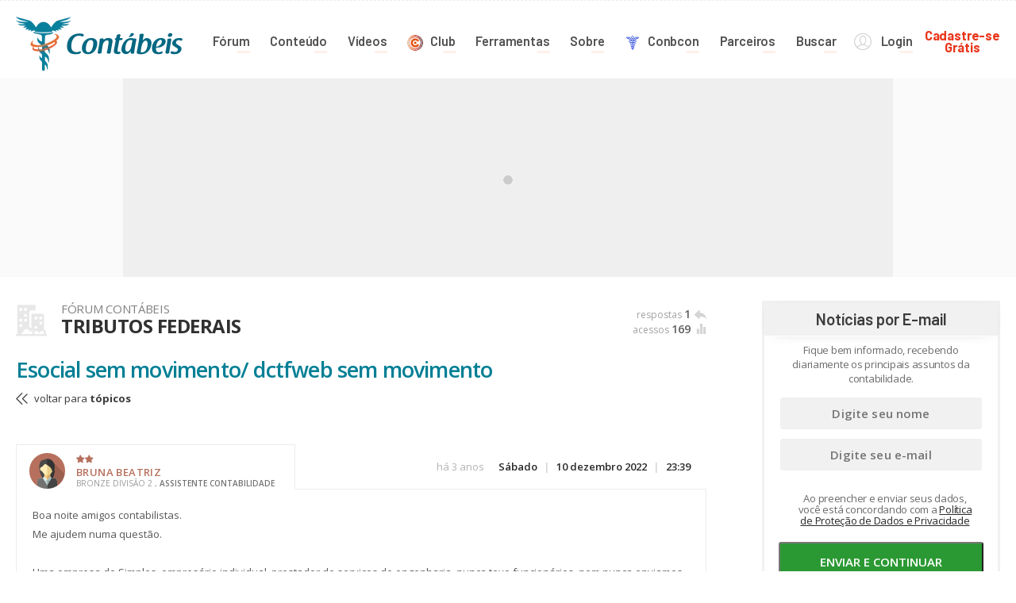

--- FILE ---
content_type: text/css
request_url: https://www.contabeis.com.br/assets/css/modal.css?202511140933
body_size: 4922
content:
/* The Modal (background) */
.modal {
    display: none; /* Hidden by default */
    position: fixed; /* Stay in place */
    z-index: 1060; /* Sit on top 1000000 */
    padding-top: 100px; /* Location of the box */
    left: 0;
    top: 0;
    width: 100%; /* Full width */
    height: 100%; /* Full height */
    overflow: auto; /* Enable scroll if needed */
    background-color: rgb(0, 0, 0); /* Fallback color */
    background-color: rgba(0, 0, 0, 0.4); /* Black w/ opacity */
}

/* Modal Content */
.modal-content {
    position: relative;
    background-color: #fefefe;
    margin: auto;
    padding: 0;
    border: 1px solid #888;
    width: 80%;
    box-shadow: 0 4px 8px 0 rgba(0, 0, 0, 0.2), 0 6px 20px 0 rgba(0, 0, 0, 0.19);
    -webkit-animation-name: animatetop;
    -webkit-animation-duration: 0.4s;
    animation-name: animatetop;
    animation-duration: 0.4s;
    max-width: 800px;
}

/* Add Animation */
@-webkit-keyframes animatetop {
    from {
        top: -300px;
        opacity: 0
    }
    to {
        top: 0;
        opacity: 1
    }
}

@keyframes animatetop {
    from {
        top: -300px;
        opacity: 0
    }
    to {
        top: 0;
        opacity: 1
    }
}

/* The Close Button */
.close {
    color: #2eabb8;
    float: right;
    font-size: 38px;
    font-weight: bold;
}

.close:hover,
.close:focus {
    color: #000;
    text-decoration: none;
    cursor: pointer;
}

.modal-header {
    padding: 2px 16px;
    /*background-color: #2eabb8;*/
    color: white;
}

.modal-body {
    padding: 2px 16px;
}

.modal-footer {
    padding: 2px 16px;
    background-color: #2eabb8;
    color: white;
}

.wysibb .wysibb-toolbar {
    width: 100%;
    background: #2a2a2a;
    color: #ffffff;
    padding: 6px 20px;
    border: none;
    box-sizing: border-box;
    overflow: hidden;
}


.wysibb {
    border: none;
    /*position: absolute;*/
    width: 100%;
    left: 0;
}

.wysibb .wysibb-toolbar {
    width: 100%;
    background: #2a2a2a;
    color: #ffffff;
    padding: 6px 20px;
    border: none;
    box-sizing: border-box;
    overflow: hidden;
}

.wysibb .wysibb-toolbar .wysibb-toolbar-container {
    color: #ffffff;
    margin-right: 8px;
    line-height: 23px;
    float: left;
    border: 1px solid #7f7f7f;
    transition: all 0.5s ease;
    background: #2f3132;
    position: inherit;
    top: inherit;
    right: inherit;
}

.wysibb .wysibb-toolbar .wysibb-toolbar-container .wysibb-toolbar-btn span.btn-inner {
    padding: 0 12px;
    height: inherit;
    margin: 0;
    color: #ffffff;
    text-shadow: none;
}

.wysibb .wysibb-toolbar .wysibb-toolbar-container .wysibb-toolbar-btn {
    height: inherit;
    border: none;
    padding: 0;
    margin: 0;
    display: block;
    max-width: inherit;
    width: inherit;
    transition: all 0.5s ease;
    box-shadow: none !important;
    border: none !important;
    box-sizing: border-box;
    padding: 0 !important;
}

.wysibb .wysibb-toolbar .wysibb-toolbar-container .wysibb-toolbar-btn:hover {
    background: #014e5b;
}

.wysibb-toolbar-container .wysibb-toolbar-btn.on {
}

.wysibb-text-editor {
    clear: both;
    padding-top: 10px;
    min-height: 270px !important;
    line-height: 24px;
    color: #565656;
    font-size: 13px;
    font-family: 'Open Sans';
    max-height: unset !important;
}

.wysibb-text-editor .mycode {
    background: #f7f7f7;
    padding: 8px;
    margin: 11px 0;
}

.wysibb-text-editor .mycode .code1 {
    border: 1px solid #e2e2e2;
    padding: 5px;
}

.wysibb-text-editor b {
}

.wysibb-text-editor i {
    font-weight: 300;
}

.wysibb-text-editor u {
}

.wysibb .wysibb-text {
    /*position: absolute;*/
    width: 92%;
    padding: 0 3% 0 3%;
    margin: 2px 0 0 0;
    max-height: 500px;
    overflow-y: auto;
}

.wysibb-text-editor a:link, .wysibb-text-editor a:active, .wysibb-text-editor a:visited {
    color: #348e9d;
    background: none;
    line-height: inherit;
    padding: inherit;
    float: inherit;
}

.wysibb-text-editor a:hover {
    color: #47b5c1;
}

#modal-body form fieldset ul .flutuaBotao { /*position: fixed;bottom: 0;width: 100%;left: 0;*/
    background: #f7f7f7;
    padding: 10px 0 0 0;
}

#modal-body form fieldset ul .flutuaBotao li {
    padding: 0 20px;
    margin-bottom: 10px;
}

#modal-body form fieldset ul .flutuaBotao li span.radio,
#modal-body form fieldset ul .flutuaBotao li span.checkbox {
    margin-top: 2px;
    margin-left: 20px;
}

#modal-body form fieldset ul li textarea:focus{border: none;resize: none;width: 100%;box-sizing: border-box;padding: 10px 0 10px 0;box-shadow: none;}
#modal-body form fieldset ul .flutuaBotao li a:link,
form fieldset ul .flutuaBotao li a:active,
form fieldset ul .flutuaBotao li a:visited{line-height: 32px; color: #fefefe; background: #2a2a2a; float: left; padding: 0 10px; transition: all 0.5s ease;}
form fieldset ul .flutuaBotao li a:hover{background: #0092ab;}
form fieldset ul .flutuaBotao li a.postar{margin-right: 10px;}
.swal2-select{width: auto!important;}
#modal-body .titulo h2 {
    font-size: 19px;
    line-height: 19px;
    color: #696969;
    font-weight: 300;
    float: left;
}

#modal-body .titulo span.legenda.direita {
    float: right;
    margin-right: 50px;
}

#modal-body .titulo span.legenda {
    color: #909090;
    font-size: 13px;
    line-height: 19px;
    display: block;
}

--- FILE ---
content_type: image/svg+xml
request_url: https://www.contabeis.com.br/assets/img/svgs/modeloFeminino.svg
body_size: 888
content:
<!-- Generated by IcoMoon.io -->
<svg version="1.1" xmlns="http://www.w3.org/2000/svg" width="32" height="32" viewBox="0 0 32 32">
<title>modeloFeminino</title>
<path fill="#000" opacity="0.15" d="M7.737 29.55h16.775c3.775-2.375 6.488-6.287 7.262-10.863l-11.625-11.625-12.412 22.488z"></path>
<path fill="#494948" d="M12.65 6.356c0 0-0.844-0.494-2.125 0.7-2.206 2.050-2.612 9.269 1.344 15.488h9.075c0 0 4.356-10.012-0.137-15.075-3.038-3.438-8.156-1.112-8.156-1.112z"></path>
<path fill="#333" d="M20.813 7.469c-1.413-1.594-3.262-1.95-4.85-1.869v16.944h4.981c0.006 0 4.356-10.012-0.131-15.075z"></path>
<path fill="#fcd088" d="M13.331 18.262h5.331v6.519h-5.331v-6.519z"></path>
<path fill="#ddab62" d="M15.963 18.262h2.7v6.519h-2.7v-6.519z"></path>
<path fill="#d9edec" d="M12.469 21.969l-2.825 0.563c-1.438 0.288-2.475 1.55-2.475 3.019v3.738c2.525 1.694 5.569 2.681 8.838 2.681s6.306-0.988 8.837-2.681v-3.738c0-1.469-1.038-2.731-2.475-3.019l-2.825-0.563-0.5-0.731c-0.094-0.137-0.269-0.188-0.425-0.125l-2.619 2.969-2.594-2.969c-0.15-0.069-0.325-0.019-0.425 0.119l-0.512 0.738z"></path>
<path fill="#aabab9" d="M22.363 22.531l-2.825-0.563-0.5-0.731c-0.094-0.137-0.269-0.188-0.425-0.125l-2.613 2.969-0.037-0.044v7.925c0.012 0 0.025 0 0.037 0 3.269 0 6.306-0.988 8.837-2.681v-3.738c0-1.462-1.038-2.725-2.475-3.012z"></path>
<path fill="#ffedb5" d="M21.719 12.838c0.031-0.262 0.044-0.525 0.044-0.781 0-3.375-2.581-6.106-5.762-6.106s-5.762 2.737-5.762 6.106c0 0.256 0.012 0.519 0.044 0.781-0.556 0.144-0.825 1.006-0.594 1.925 0.231 0.925 0.875 1.556 1.438 1.419 0.050-0.012 0.1-0.031 0.144-0.056 1.044 2.094 2.775 3.788 4.731 3.788s3.688-1.694 4.731-3.788c0.044 0.025 0.094 0.044 0.144 0.056 0.563 0.144 1.206-0.494 1.438-1.419 0.231-0.919-0.031-1.775-0.594-1.925z"></path>
<path fill="#e8cf89" d="M21.719 12.838c0.031-0.262 0.044-0.525 0.044-0.781 0-3.375-2.581-6.106-5.762-6.106-0.012 0-0.025 0-0.037 0v13.956c0.012 0 0.025 0 0.037 0 1.956 0 3.688-1.694 4.731-3.788 0.044 0.025 0.094 0.044 0.144 0.056 0.563 0.144 1.206-0.494 1.438-1.419 0.231-0.912-0.031-1.769-0.594-1.919z"></path>
<path fill="#b7cecc" d="M16 30.094l-2.794-5.012 2.794-1 2.794 1z"></path>
<path fill="#8ea3a0" d="M18.794 25.081l-2.794-1-0.037 0.012v5.931l0.037 0.069z"></path>
<path fill="#727272" d="M11.831 22.094l-2.231 0.413c-1.45 0.288-2.487 1.563-2.487 3.038v3.762c2.531 1.694 5.575 2.688 8.85 2.694v-2.894l-4.131-7.012z"></path>
<path fill="#444" d="M22.4 22.506l-2.244-0.419-4.156 7.081-0.037-0.063v2.894c0.012 0 0.025 0 0.037 0 3.288 0 6.344-0.994 8.887-2.694v-3.762c0-1.475-1.044-2.75-2.488-3.038z"></path>
<path fill="#494948" d="M20.675 17.481c-0.025-5.75-6.869-7.787-6.869-7.787s-1.35 2.138-3.531 3.144c0 0-0.369 0.063-0.619 0.706s-0.806-5.525 3.369-7.463 7.35-0.156 8.838 3.15c2.344 5.231-1.188 8.25-1.188 8.25z"></path>
<path fill="#333" d="M21.863 9.238c-1.113-2.475-3.175-4.1-5.9-3.944v5.344c2.006 1.1 4.694 3.244 4.713 6.844 0 0 3.531-3.019 1.188-8.244z"></path>
<path fill="#d9edec" d="M16.269 25.25c0 0.148-0.12 0.269-0.269 0.269s-0.269-0.12-0.269-0.269c0-0.148 0.12-0.269 0.269-0.269s0.269 0.12 0.269 0.269z"></path>
<path fill="#d9edec" d="M16.269 26.363c0 0.148-0.12 0.269-0.269 0.269s-0.269-0.12-0.269-0.269c0-0.148 0.12-0.269 0.269-0.269s0.269 0.12 0.269 0.269z"></path>
</svg>
